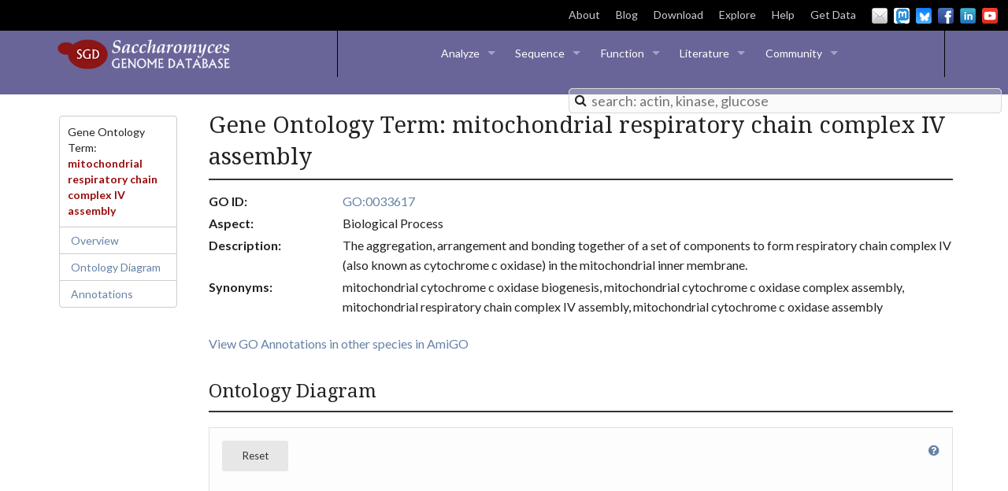

--- FILE ---
content_type: text/html; charset=UTF-8
request_url: https://yeastgenome.org/go/GO:0033617
body_size: 39941
content:
<!DOCTYPE html>
<head>
    
<script>
    var go_term = {"display_name": "mitochondrial respiratory chain complex IV assembly", "urls": [{"display_name": "GO:0033617", "link": "http://amigo.geneontology.org/amigo/term/GO:0033617", "category": "GO"}, {"display_name": "View GO Annotations in other species in AmiGO", "link": "http://amigo.geneontology.org/amigo/term/GO:0033617#display-associations-tab", "category": "Amigo"}], "go_id": "GO:0033617", "go_aspect": "biological process", "description": "The aggregation, arrangement and bonding together of a set of components to form respiratory chain complex IV (also known as cytochrome c oxidase) in the mitochondrial inner membrane.", "aliases": ["mitochondrial cytochrome c oxidase biogenesis", "mitochondrial cytochrome c oxidase complex assembly", "mitochondrial respiratory chain complex IV assembly", "mitochondrial cytochrome c oxidase assembly"], "id": 294262, "link": "/go/GO:0033617", "descendant_locus_count": 30, "locus_count": 30};
</script>

	<meta http-equiv="Content-Type" content="text/html;charset=UTF-8">
	<meta name="description" content="The Saccharomyces Genome Database (SGD) provides comprehensive integrated biological information for the budding yeast Saccharomyces cerevisiae.">
	<link rel="shortcut icon" type="image/x-icon" href="/img-domain/favicon.ico" />
    <style type="text/css">
        .locale { text-align: center; }
        .locale-name { font-weight: bold; }
    </style>
    <meta charset="utf-8">
	<meta name="viewport" content="width=device-width, initial-scale=1.0">
    <title>mitochondrial respiratory chain complex IV assembly | SGD</title>
    <link href="https://maxcdn.bootstrapcdn.com/font-awesome/4.5.0/css/font-awesome.min.css" rel="stylesheet" type="text/css">
	<link href="/static/css/normalize.css" rel="stylesheet">
	<link href="/static/css/style.css" rel="stylesheet">
	<style>
		.filterMatches
		{
    		background-color: #fade71;
		}
	</style>
	<script src="/static/js/build/modernizr.min.js"></script>
	<script src="/static/js/build/fastclick.min.js"></script>
</head>
<body>
	<header id="layout-page-header">
    <!--[if lt IE 10]>
      <div class="panel">
        <p>It looks like you are using an unsupported version of Internet Explorer.  Because <a href="https://www.microsoft.com/en-us/WindowsForBusiness/End-of-IE-support">Microsoft no longer longer supports any version other than 11</a>, we have decided to do the same.  We recommend downloading Firefox or Chrome.  You can download Firefox <a href="https://www.mozilla.org/en-US/firefox/new/">here</a>, or Chrome <a href="https://www.google.com/chrome/browser/desktop/">here</a>.</p>
      </div>
    <![endif]-->
    <div class="hide-for-small">
        <div class="top-header">
            <div>
              
              <span class="sgd-announcment"></span>
            </div>
            <div class="site-links">
                <a target="_blank" href="https://sites.google.com/view/yeastgenome-help/about" class="hide-external-link-icon">About</a><a href="/blog">Blog</a><a href="http://sgd-archive.yeastgenome.org">Download</a><a href="https://www.yeastgenome.org/search?q=&is_quick=true">Explore</a><a class="hide-external-link-icon" target="_blank" href="https://sites.google.com/view/yeastgenome-help/sgd-general-help">Help</a><a href="https://www.alliancegenome.org/bluegenes/alliancemine">Get Data</a>
                <div class="social-media-links no-svg">
  		  <a href="mailto:sgd-helpdesk@lists.stanford.edu" id="email-header" class="webicon mail small">Email Us</a>
                  <a href="https://genomic.social/@yeastgenome" target="_blank" class="webicon mastodon small" id="mastodon">Mastodon</a>
                  <a href="https://bsky.app/profile/yeastgenome.bsky.social" target="_blank" class="webicon bluesky small" id="bluesky">BlueSky</a>
                  <a href="https://www.facebook.com/yeastgenome" target="_blank" class="webicon facebook small" id="facebook">Facebook</a>
                  <a href="https://www.linkedin.com/company/saccharomyces-genome-database" target="_blank" class="webicon linkedin small" id="linkedin">LinkedIn</a>
                  <a href="https://www.youtube.com/SaccharomycesGenomeDatabase" target="_blank" id="youtube" class="webicon youtube small">YouTube</a>
                </div>
            </div>
        </div>
    </div>
    <section>
        <div class="menu-bar-container">
            <a href="/" class="show-for-large-up">
                <div class="logo"><span class="logo-label">Saccharomyces Genome Database</span>
                </div>
            </a>
            <div class="sgd-menu-divider left show-for-large-up"></div>
            <div class="top-menu-container">
                <nav class="top-bar" data-topbar="true" role="navigation">
                    <ul class="title-area">
                        <li class="name"><span class="hide-for-large-up"><a href="/" class="show-for-medium"><div class="logo small-logo"><span class="logo-label">Saccharomyces Genome Database</span>
            </div>
            </a>
            <a href="/" class="show-for-small">
                <div class="logo small-logo"><span class="logo-label">Saccharomyces Genome Database</span>
                </div>
            </a>
            </span>
            </li>
            <li class="toggle-topbar menu-icon"><a href="#"><span>Menu</span></a>
            </li>
            </ul>
            <section class="top-bar-section">
                <ul class="left">
                    <li class="has-dropdown"><a href="#">Analyze</a>
                        <ul class="dropdown">
                            <li><a class="disabled-header-a" href="https://www.alliancegenome.org/bluegenes/alliancemine/upload/input">Gene Lists</a>
                            </li>
                            <li><a class="disabled-header-a" href="/blast-sgd">BLAST</a>
                            </li>
                            <li><a class="disabled-header-a" href="/blast-fungal">Fungal BLAST</a>
                            </li>
                            <li><a class="disabled-header-a" href="/goTermFinder">GO Term Finder</a>
                            </li>
                            <li><a class="disabled-header-a" href="/goSlimMapper">GO Slim Mapper</a>
                            </li>
                            <li><a class="disabled-header-a" href="/nph-patmatch">Pattern Matching</a>
                            </li>
                            <li><a class="disabled-header-a" href="/primer3">Design Primers</a>
                            </li>
                            <li><a class="disabled-header-a" href="/restrictionMapper">Restriction Site Mapper</a>
                            </li>
                        </ul>
                    </li>
                    <li class="has-dropdown"><a href="#">Sequence</a>
                        <ul class="dropdown">
                            <li><a class="disabled-header-a" href="http://sgd-archive.yeastgenome.org/sequence/">Download</a>
                            </li>
                            <li><a class="disabled-header-a" href="https://jbrowse.yeastgenome.org">Genome Browser</a>
                            </li>
                            <li><a class="disabled-header-a" href="/blast-sgd">BLAST</a>
                            </li>
                            <li><a class="disabled-header-a" href="/blast-fungal">Fungal BLAST</a>
                            </li>
                            <li><a class="disabled-header-a" href="/seqTools">Gene/Sequence Resources</a>
                            </li>
                            <li class="has-dropdown"><a href="#">Reference Genome</a>
                                <ul class="dropdown">
                                    <li><a class="disabled-header-a" href="http://sgd-archive.yeastgenome.org/sequence/S288C_reference/genome_releases/">Download Genome</a>
                                    </li>
                                    <li><a class="disabled-header-a" href="/genomesnapshot">Genome Snapshot</a>
                                    </li>
                                    <li><a class="disabled-header-a" href="https://sites.google.com/view/yeastgenome-help/historical-data/chromosome-history">Chromosome History</a>
                                    </li>
                                    <li><a class="disabled-header-a" href="https://sites.google.com/view/yeastgenome-help/historical-data/systematic-sequencing-table">Systematic Sequencing Table</a>
                                    </li>
                                    <li><a class="disabled-header-a" href="https://sites.google.com/view/yeastgenome-help/historical-data/original-sequence-papers">Original Sequence Papers</a>
                                    </li>
                                </ul>
                            </li>
                            <li class="has-dropdown"><a href="#">Strains and Species</a>
                                <ul class="dropdown">
                                    <li><a class="disabled-header-a" href="/variant-viewer#/?_k=3yu0l3">Variant Viewer</a>
                                    <li><a class="disabled-header-a" href="/strainAlignment">Align Strain Sequences</a>
                                    </li>
                                </ul>
                            </li>
                            <li class="has-dropdown"><a href="#">Resources</a>
                                <ul class="dropdown">
                                    <li><a class="disabled-header-a" href="http://www.uniprot.org/">UniProtKB</a>
                                    </li>
                                    <li><a class="disabled-header-a" href="http://www.ebi.ac.uk/interpro/">InterPro (EBI)</a>
                                    </li>
                                    <li><a class="disabled-header-a" href="http://www.ncbi.nlm.nih.gov/homologene">HomoloGene (NCBI)</a>
                                    </li>
                                    <li><a class="disabled-header-a" href="http://ygob.ucd.ie/">YGOB (Trinity College)</a>
                                    </li>
				    <li><a class="disabled-header-a" href="https://alphafold.ebi.ac.uk/">AlphaFold</a>
                                    </li>
                                </ul>
                            </li>
                        </ul>
                    </li>
                    <li class="has-dropdown"><a href="">Function</a>
                        <ul class="dropdown">
                            <li class="has-dropdown"><a href="#">Gene Ontology</a>
                                <ul class="dropdown">
                                    <li><a class="disabled-header-a" href="/goTermFinder">GO Term Finder</a>
                                    </li>
                                    <li><a class="disabled-header-a" href="/goSlimMapper">GO Slim Mapper</a>
                                    </li>
                                    <li><a class="disabled-header-a" href="http://sgd-archive.yeastgenome.org/curation/literature/go_slim_mapping.tab">GO Slim Mapping File</a>
                                    </li>
                                </ul>
                            </li>
                            <li><a class="disabled-header-a" href="https://spell.yeastgenome.org/">Expression</a>
                            </li>
                            <li><a class="disabled-header-a" href="https://pathway.yeastgenome.org">Biochemical Pathways</a>
                            </li>
                            <li class="has-dropdown"><a href="#">Phenotypes</a>
                                <ul class="dropdown">
                                    <li><a class="disabled-header-a" href="/ontology/phenotype/ypo">Browse All Phenotypes</a>
                                    </li>
                                </ul>
                            </li>
                            <li><a class="disabled-header-a" href="/interaction-search">Interactions</a>
                            </li>
                            <li><a class="disabled-header-a" href="https://yeastgfp.yeastgenome.org/">YeastGFP</a>
                            </li>
                            <li class="has-dropdown"><a href="#">Resources</a>
                                <ul class="dropdown">
                                    <li><a class="disabled-header-a" href="http://www.geneontology.org/">GO Consortium</a>
                                    </li>
                                    <li><a class="disabled-header-a" href="http://thebiogrid.org/">BioGRID (U. Toronto)</a>
                                    </li>
                                </ul>
                            </li>
                        </ul>
                    </li>
                    <li class="has-dropdown"><a href="">Literature</a>
                        <ul class="dropdown">
                            <li><a class="disabled-header-a" href="https://www.alliancegenome.org/textpresso/sgd/tpc/search">Full-text Search</a>
                            </li>
                            <li><a class="disabled-header-a" href="/reference/recent">New Yeast Papers</a>
                            </li>
                            <li><a className="disabled-header-a" href="http://www.genetics.org/content/yeastbook">YeastBook</a></li>
                            </li>
                            <li class="has-dropdown"><a href="#">Resources</a>
                                <ul class="dropdown">
                                    <li><a class="disabled-header-a" href="http://www.ncbi.nlm.nih.gov/pubmed/">PubMed (NCBI)</a>
                                    </li>
                                    <li><a class="disabled-header-a" href="http://www.ncbi.nlm.nih.gov/pmc/">PubMed Central (NCBI)</a>
                                    </li>
                                    <li><a class="disabled-header-a" href="http://scholar.google.com/">Google Scholar</a>
                                    </li>
                                </ul>
                            </li>
                        </ul>
                    </li>
                    <li class="has-dropdown"><a href="#">Community</a>
                        <ul class="dropdown">
                        <li><a class="disabled-header-a" href="https://community.alliancegenome.org/categories">Community Forum</a>
                            </li>
                            <li class="has-dropdown"><a href="#">Colleague Information</a>
                                <ul class="dropdown">
                                    <li><a class="disabled-header-a" href="/search?q=&category=colleague">Find a Colleague</a>
                                    </li>
                                    <li><a href="/colleague_update">Add or Update Info</a>
                                    </li>
                                    <li><a class="disabled-header-a" href="/search?q=&category=colleague">Find a Yeast Lab</a>
                                    </li>
                                </ul>
                            </li>
  			    <li><a class="disabled-header-a" href="https://sites.google.com/view/yeastgenome-help/general-science-resources/educational-resources">Education</a>
                            </li>
			    <li><a class="disabled-header-a" href="https://community.alliancegenome.org/c/model-organism-yeast/conferences/241">Meetings</a>
                            </li>
                            <li class="has-dropdown"><a href="#">Nomenclature</a>
                                <ul class="dropdown">
                                    <li><a class="disabled-header-a" href="/reserved_name/new">Submit a Gene Registration</a>
                                    </li>
                                    <li><a class="disabled-header-a" target="_blank" href="https://sites.google.com/view/yeastgenome-help/community-help/gene-registry">Gene Registry</a>
                                    </li>
                                    <li><a class="disabled-header-a" target="_blank" href="https://sites.google.com/view/yeastgenome-help/community-help/nomenclature-conventions">Nomenclature Conventions</a>
                                    </li>
                                </ul>
                            </li>
                            <li class="has-dropdown"><a href="#">Methods and Reagents</a>
                                <ul class="dropdown">
                                    <li><a class="disabled-header-a" href="https://sites.google.com/view/yeastgenome-help/more-about-yeast/commonly-used-strains">Strains</a>
                                    </li>
                                </ul>
                            </li>
                            <li class="has-dropdown"><a href="#">Historical Data</a>
                                <ul class="dropdown">
                                    <li><a class="disabled-header-a" href="https://sites.google.com/view/yeastgenome-help/historical-data/physical-and-genetic-maps">Physical &amp; Genetic Maps</a>
                                    </li>
                                    <li><a class="disabled-header-a" href="https://sites.google.com/view/yeastgenome-help/historical-data/yeast-mortimer-maps">Genetic Maps</a>
                                    </li>
                                    <li><a class="disabled-header-a" href="https://sites.google.com/view/yeastgenome-help/historical-data/genetic-loci">Genetic Loci</a>
                                    </li>
                                    <li><a class="disabled-header-a" href="https://sites.google.com/view/yeastgenome-help/historical-data/orf-map-chromosomes">ORFMap Chromosomes</a>
                                    </li>
                                    <li><a class="disabled-header-a" href="https://sites.google.com/view/yeastgenome-help/historical-data">Sequence</a>
                                    </li>
                                </ul>
                            </li>
                            <li><a class="disabled-header-a" href="/submitData">Submit Data</a></li>
                            <li><a class="disabled-header-a" href="/api/doc" target="_blank">API</a></li>
                        </ul>
                    </li>
                    <li class="has-dropdown" id="info-menu"><a href="#">Info &amp; Downloads</a>
                        <ul class="dropdown">
                            <li><a class="disabled-header-a" href="https://sites.google.com/view/yeastgenome-help/about">About</a>
                            </li>
                            <li><a class="disabled-header-a" href="/blog">Blog</a>
                            </li>
                            <li><a class="disabled-header-a" href="/downloads">Downloads</a>
                            </li>
                            <li><a class="disabled-header-a" href="/site-map">Site Map</a>
                            </li>
                            <li><a class="disabled-header-a"target="_blank" href="https://sites.google.com/view/yeastgenome-help/sgd-general-help">Help</a>
                            </li>
                        </ul>
                    </li>
                </ul>
            </section>
            </nav>
        </div>
        <div class="sgd-menu-divider right show-for-large-up"></div>
        <div class="menu-search-container" id="j-search-container">
            <div class="sgd-search-container">
                <form action='/search' autocomplete='off'>
                    <div style="position:relative;" class="react-typeahead-container ">
                        <div style="position:relative;" class="react-typeahead-input-container">
                            <input disabled="" role="presentation" aria-hidden="true" class="react-typeahead-input react-typeahead-hint" style="color:silver;-webkit-text-fill-color:silver;position:absolute;" />
                            <input autocomplete="false" role="combobox" placeholder="search: actin, kinase, glucose" style="position:relative;background:transparent;" spellcheck="false" value="" aria-owns="react-typeahead-options-1" aria-autocomplete="both" autocorrect="false" aria-expanded="false" aria-activedescendant="react-typeahead-activedescendant-1" class="react-typeahead-input react-typeahead-usertext" name="q" autocomplete="off" />
                        </div><span role="status" aria-live="polite" style="left:-9999px;position:absolute;"></span><span role="status" aria-live="polite" style="left:-9999px;position:absolute;"></span>
                    </div>
                    <input type="submit" style="display:none;">
                </form>
                <span class="search-icon"><i class="fa fa-search"></i></span>
            </div>

        </div>
        </div>
    </section>
</header>
	<div class="container" id="layout-document">
    	

<div class="row">
	
    <!-- Includes navbar.html into template -->
    <!-- Docs nav
================================================== -->
<nav id="sidebar" class="medium-2 columns">
    <div data-magellan-expedition="fixed" class="magellan-target">
        <ul class="side-nav" id="side-nav-sticky"></ul>
    </div>

    <script>
        var navbar = document.getElementById("side-nav-sticky");
        function add_navbar_element(entry_name, section_name) {
            var li = document.createElement('li');
            li.setAttribute('id', 'navbar_' + section_name);
            li.setAttribute('data-magellan-arrival', section_name)
            var a = document.createElement('a');
            a.href = "#" + section_name;
            a.innerHTML = entry_name;
            a.id = section_name + '_click';
            li.appendChild(a);
            navbar.appendChild(li);
        }
        function add_navbar_title(title) {
            var li = document.createElement('li');
            li.setAttribute('id', 'nav-title');
            var titleSpan = document.createElement('span');
            titleSpan.innerHTML = title;
            li.appendChild(titleSpan);
            if (navbar.childElementCount > 0) {
                navbar.insertBefore(li, navbar.firstChild);
            }
            else {
                navbar.appendChild(li)
            }
        }
    </script>
</nav>


    <div class="small-12 medium-10 columns content-column">

        <script>
            add_navbar_title('Gene Ontology Term: <span class="gene_name">mitochondrial respiratory chain complex IV assembly</span>')
            add_navbar_element('Overview', 'overview');
            add_navbar_element('Ontology Diagram', 'ontology');
            add_navbar_element('Annotations', 'annotations');
        </script>

<!-- Summary
================================================== -->
        <section id="overview" data-magellan-destination="overview">
            <div class="page-header">
                <h1>Gene Ontology Term: mitochondrial respiratory chain complex IV assembly</h1>
                <hr />

                <div class="">
                    <dl class="key-value">
                        <dt>GO ID</dt>
                        <dd>
                            
                               <a href="http://amigo.geneontology.org/amigo/term/GO:0033617" target="_blank">GO:0033617</a>
                            
                            
                        </dd>

                        <dt>Aspect</dt>
                        <dd>Biological Process</dd>

                        
                            <dt>Description</dt>
                            <dd>The aggregation, arrangement and bonding together of a set of components to form respiratory chain complex IV (also known as cytochrome c oxidase) in the mitochondrial inner membrane.</dd>
                        
                        
                            <dt>Synonyms</dt>
                            <dd>
                                
                                    <span>mitochondrial cytochrome c oxidase biogenesis</span>, 
                                
                                    <span>mitochondrial cytochrome c oxidase complex assembly</span>, 
                                
                                    <span>mitochondrial respiratory chain complex IV assembly</span>, 
                                
                                    <span>mitochondrial cytochrome c oxidase assembly</span>
                                
                            </dd>
                        
                    </dl>
                    
                        <a href="http://amigo.geneontology.org/amigo/term/GO:0033617#display-associations-tab" target="_blank">View GO Annotations in other species in AmiGO</a>
                    
                </div>
            </div>
        </section>

<!-- Network Visualization
================================================== -->
        <section id="ontology" data-magellan-destination="ontology">
            <div class="page-header">
                <h2>Ontology Diagram</h2>
                <hr />
                <div class="">
                    
                    <div class="panel">
    
        
	    <div class="sgd-cyto-canvas-container">
                  <canvas id="j-sgd-visible-cyto-canvas" class="j-sgd-cyto-canvas" style="position: absolute; z-index: 0;"></canvas>
                  <canvas id="j-sgd-hidden-cyto-canvas" class="j-sgd-cyto-canvas" style="position: absolute; display: none;"></canvas>
            </div>
	
    
    

    <a id="cy_recenter" class="small button secondary radius">Reset</a>

    <a href="#" data-options="align:left" data-dropdown="cy_help" class="right"><i class="fa fa-question-circle"></i></a>

    <p id="cy_help" class="f-dropdown content medium" data-dropdown-content>
        
    Click on a go term to go to its specific page within SGD; drag any of the go term objects around within the visualization
    for easier viewing; click “Reset” to automatically redraw the diagram.

    </p>

    

       
       	  <div id="cy" name="cy" style="width:100%;height:700px"></div>
       

    

    

</div>

<div class="button-bar">

    
          
	      	<ul class="button-group radius">
                    <li><a disabled="true" id="cy_download" class="small button secondary" disabled="true"><i
                           class="fa fa-download"></i> Download (.png)</a></li>
                </ul>  
	   

    
	
    
</div>

                    <div id="children_wrapper">
                        <br>
                        <strong>Child Terms:</strong>
                        <p>
                            <span id="children"></span>
                            <a id="children_see_more_button" onclick="$('#children_see_more').show();$('#children_see_more_button').hide();$('#children_see_less_button').show();"> ... <i class="fa fa-arrow-circle-right"></i> Show all</a>
                            <span id="children_see_more" hidden></span>
                            <a id="children_see_less_button" onclick="$('#children_see_more').hide();$('#children_see_more_button').show();$('#children_see_less_button').hide();" hidden> <i class="fa fa-arrow-circle-left"></i> Show fewer</a>
                        </p>
                    </div>
                </div>
            </div>
        </section>

<!-- Annotations
================================================== -->
        <section id="annotations" data-magellan-destination="annotations">
            <div class="page-header">
                <h2>Annotations</h2>
                <hr />
                <h3>Manually Curated <span id="manual_go_table_header" class="round secondary label"></span></h3>
                <div class="spaced-container">
                    <!-- Includes go_table into template -->
                    
                    <p id="manual_go_table_help" class="medium content f-dropdown" data-dropdown-content>
    
    Increase the total number of rows showing on this page using the pull-down located below the table, or use the page
    scroll at the table's top right to browse through the table's pages; use the arrows to the right of a column header
    to sort by that column; filter the table using the "Filter" box at the top of the table.

</p>

<table class='table table-striped table-bordered table-condensed' id='manual_go_table'>
    <thead>
    <tr>
        
    <th hidden>Evidence ID</th>
    <th hidden>Analyze ID</th>
    <th>Gene/Complex</th>
    <th hidden>Systematic Name/Complex Accession</th>
    <th>Qualifier</th>
    <th hidden>Gene Ontology Term ID</th>
    <th>Gene Ontology Term</th>
    <th>Aspect</th>
    <th>Annotation Extension</th>
    <th>Evidence</th>
    <th>Method</th>
    <th>Source</th>
    <th>Assigned On</th>
    <th>Reference</th>

    </tr>
    </thead>
</table>
<div class="sgd-loader-container" id='manual_go_table_loader'><div class="sgd-loader"></div></div>

<div id="manual_go_table_buttons" class="button-bar">
    <ul class="button-group radius">
        <li><a id="manual_go_table_download" class="small button secondary" disabled="true"><i class='fa fa-download'></i> Download (.txt)</a>
        </li>
    </ul>

    <ul class="button-group radius">
        <li><a id="manual_go_table_analyze" class="small button secondary" disabled="true"><i class='fa fa-briefcase'></i> Analyze</a>
        </li>
    </ul>

    
    <ul class="button-group radius">
        <li><a disabled="true" id="manual_go_table_show_children" class="small button secondary" style="display:none">Add
            Annotations to Child Terms</a></li>
    </ul>

</div>
                </div>
                <h3>High-throughput <span id="htp_go_table_header" class="round secondary label"></span></h3>
                <div class="spaced-container">
                    <!-- Includes go_table into template -->
                    
                    <p id="htp_go_table_help" class="medium content f-dropdown" data-dropdown-content>
    
    Increase the total number of rows showing on this page using the pull-down located below the table, or use the page
    scroll at the table's top right to browse through the table's pages; use the arrows to the right of a column header
    to sort by that column; filter the table using the "Filter" box at the top of the table.

</p>

<table class='table table-striped table-bordered table-condensed' id='htp_go_table'>
    <thead>
    <tr>
        
    <th hidden>Evidence ID</th>
    <th hidden>Analyze ID</th>
    <th>Gene/Complex</th>
    <th hidden>Systematic Name/Complex Accession</th>
    <th>Qualifier</th>
    <th hidden>Gene Ontology Term ID</th>
    <th>Gene Ontology Term</th>
    <th>Aspect</th>
    <th>Annotation Extension</th>
    <th>Evidence</th>
    <th>Method</th>
    <th>Source</th>
    <th>Assigned On</th>
    <th>Reference</th>

    </tr>
    </thead>
</table>
<div class="sgd-loader-container" id='htp_go_table_loader'><div class="sgd-loader"></div></div>

<div id="htp_go_table_buttons" class="button-bar">
    <ul class="button-group radius">
        <li><a id="htp_go_table_download" class="small button secondary" disabled="true"><i class='fa fa-download'></i> Download (.txt)</a>
        </li>
    </ul>

    <ul class="button-group radius">
        <li><a id="htp_go_table_analyze" class="small button secondary" disabled="true"><i class='fa fa-briefcase'></i> Analyze</a>
        </li>
    </ul>

    
    <ul class="button-group radius">
        <li><a disabled="true" id="htp_go_table_show_children" class="small button secondary" style="display:none">Add
            Annotations to Child Terms</a></li>
    </ul>

</div>
                </div>
                <h3>Computational <span id="computational_go_table_header" class="round secondary label"></span></h3>
                <div class="spaced-container">
                    <!-- Includes go_table into template -->
                    
                    <p id="computational_go_table_help" class="medium content f-dropdown" data-dropdown-content>
    
    Increase the total number of rows showing on this page using the pull-down located below the table, or use the page
    scroll at the table's top right to browse through the table's pages; use the arrows to the right of a column header
    to sort by that column; filter the table using the "Filter" box at the top of the table.

</p>

<table class='table table-striped table-bordered table-condensed' id='computational_go_table'>
    <thead>
    <tr>
        
    <th hidden>Evidence ID</th>
    <th hidden>Analyze ID</th>
    <th>Gene/Complex</th>
    <th hidden>Systematic Name/Complex Accession</th>
    <th>Qualifier</th>
    <th hidden>Gene Ontology Term ID</th>
    <th>Gene Ontology Term</th>
    <th>Aspect</th>
    <th>Annotation Extension</th>
    <th>Evidence</th>
    <th>Method</th>
    <th>Source</th>
    <th>Assigned On</th>
    <th>Reference</th>

    </tr>
    </thead>
</table>
<div class="sgd-loader-container" id='computational_go_table_loader'><div class="sgd-loader"></div></div>

<div id="computational_go_table_buttons" class="button-bar">
    <ul class="button-group radius">
        <li><a id="computational_go_table_download" class="small button secondary" disabled="true"><i class='fa fa-download'></i> Download (.txt)</a>
        </li>
    </ul>

    <ul class="button-group radius">
        <li><a id="computational_go_table_analyze" class="small button secondary" disabled="true"><i class='fa fa-briefcase'></i> Analyze</a>
        </li>
    </ul>

    
    <ul class="button-group radius">
        <li><a disabled="true" id="computational_go_table_show_children" class="small button secondary" style="display:none">Add
            Annotations to Child Terms</a></li>
    </ul>

</div>
                </div>
            </div>
        </section>
    </div>
</div>


    	<div id="layout-document-footer-pusher"><!-- keep empty --></div>
    </div>
    
	<!-- Includes footer.html into template -->
	<footer id="layout-document-footer" class="page-footer">
    <style>
        #layout-document-footer.page-footer {
            display: flex;
            flex-direction: row;
            justify-content: center;
            align-items: center;
            flex-wrap: wrap;  /* allows wrapping on small screens */
            gap: 0.5rem;
            margin: 0;
            padding: 0.5rem;
            text-align: center;
        }

        #layout-document-footer.page-footer ul,
	#layout-document-footer.page-footer li {
            list-style: none;
            margin: 0;
            padding: 0;
        }

        #footer-links,
        .logo-list {
            display: flex;
            flex-direction: row;
            align-items: center;
            gap: 0.5rem;
        }

        @media (max-width: 600px) {
            .logo-list img {
                width: 50px;
                height: auto;
            }
        }
    </style>

    <!-- Primary links: SGD, About, Blog, etc. -->
    <ul id="footer-links">
        <li class="sgd-link"><a href="http://www.yeastgenome.org">SGD</a></li>
        <li>
            <a class="hide-external-link-icon" target="_blank"
               href="https://sites.google.com/view/yeastgenome-help/about">
               About
            </a>
        </li>
        <li><a href="http://www.yeastgenome.org/blog">Blog</a></li>
        <li>
            <a class="hide-external-link-icon" target="_blank"
               href="https://sites.google.com/view/yeastgenome-help/sgd-general-help">
               Help
            </a>
        </li>
        <li>
            <a class="hide-external-link-icon" target="_blank"
               href="http://www.stanford.edu/site/privacy">
               Privacy Policy
            </a>
        </li>
        <li>
            <a rel="license" class="hide-external-link-icon" target="_blank"
               href="http://creativecommons.org/licenses/by/4.0/">
               <img alt="Creative Commons License" style="border-width:0"
                    src="https://i.creativecommons.org/l/by/4.0/88x31.png" />
            </a>
        </li>
    </ul>

    <!-- Logos -->
    <ul class="logo-list">
        <li>
            <a href="https://www.alliancegenome.org">
                <img height="55" width="110"
                     src="/static/img/agr_logo.png" id="agr-logo">
            </a>
        </li>
        <li>
            <a href="https://globalbiodata.org/scientific-activities/global-core-biodata-resources/">
                <img height="45" width="100"
                     src="/static/img/GCBR-Logo-White.svg" id="gcbr-logo">
            </a>
        </li>
        <li>
            <a href="https://med.stanford.edu/genetics.html">
                <img height="45" width="80"
                     src="/static/img/genetics-logo@2x.png" id="genetics-logo">
            </a>
        </li>
        <li>
            <a href="https://med.stanford.edu/">
                <img height="45" width="39"
                     src="/static/img/som-logo@2x.png" id="som-logo">
            </a>
        </li>
        <li>
            <a href="https://www.stanford.edu/">
                <img height="45" width="80"
                     src="/static/img/footer-stanford-logo@2x.png" id="stanford-logo">
            </a>
        </li>
    </ul>

    <div>
        &copy; Stanford University, Stanford, CA 94305.
    </div>
</footer>

	<!-- Le javascript
	================================================== -->
	<!-- Placed at the end of the document so the pages load faster -->

	<!-- load jquery from google, with fallback to local copy -->
	<script src="//ajax.googleapis.com/ajax/libs/jquery/1.11.1/jquery.min.js"></script>
	<script>window.jQuery || document.write('<script src="/static/js/build/jquery.min.js"><\/script>')</script>

	<script src="/static/js/local.js"></script>
	<script src="/static/js/build/datatables/datatables.min.js"></script>
	<script src="/static/js/build/datatables/datatables.foundation.min.js"></script>
	
	<script src="/static/js/build/foundation.min.js"></script>
	<script src="/static/js/application.js"></script>
	
	<!--[if lt IE 9]>
        <script src="/static/js/build/rem.min.js" type="text/javascript"></script>
    <![endif]-->

<script src="/static/js/build/cytoscape.min.js"></script>	

<script src="/static/js/build/arbor.js"></script>
<script src="/static/js/cytoscape.js"></script>
<script src="/static/js/evidence.js"></script>
<script src="/static/js/go.js"></script>

		
<script>  
   $(document).foundation({
		"magellan-expedition": {
			active_class: 'active', // specify the class used for active sections
			threshold: 0, // how many pixels until the magellan bar sticks, 0 = auto
			destination_threshold: 20, // pixels from the top of destination for it to be considered active
			throttle_delay: 50, // calculation throttling to increase framerate
			fixed_top: 0, // top distance in pixels assigned to the fixed element on scroll
		}
	});
</script>

<!-- following is old -->
<script>
 (function(i,s,o,g,r,a,m){i['GoogleAnalyticsObject']=r;i[r]=i[r]||function(){
 (i[r].q=i[r].q||[]).push(arguments)},i[r].l=1*new Date();a=s.createElement(o),
 m=s.getElementsByTagName(o)[0];a.async=1;a.src=g;m.parentNode.insertBefore(a,m)
 })(window,document,'script','//www.google-analytics.com/analytics.js','ga');
 ga('create', 'UA-440742-1', 'yeastgenome.org');
 ga('send', 'pageview');
</script>

<!-- following is new -->
<!-- Google tag (gtag.js) -->
<script async src="https://www.googletagmanager.com/gtag/js?id=G-BX4ZG9DC05"></script>
<script> window.dataLayer = window.dataLayer || []; function gtag(){dataLayer.push(arguments);}
  gtag('js', new Date()); gtag('config', 'G-BX4ZG9DC05');
</script>

<a href="#" class="back-to-top" style="display: none;">Back to Top</a>

</body>
</html>

--- FILE ---
content_type: text/javascript; charset=UTF-8
request_url: https://yeastgenome.org/static/js/cytoscape.js
body_size: 9652
content:
function create_cytoscape_vis(div_id, layout, style, data, f, hide_singletons, legendType) {
    // legend type defaults to false (only loci)
    legendType = legendType || false;

    var cytoscape_div = $("#" + div_id);
    var height = Math.min(.75*$(window).height(), 600);
    var width = $('#' + div_id).width();
    var offset = 75;
    cytoscape_div.height(height);

    $(".j-sgd-cyto-canvas")
	.attr("width", width)
	.attr("height", height + offset);
    $(".j-sgd-cyto-canvas").css("margin-top", '2rem');;

    var _legendOffsets = {
	protein: 0,
	go: 75,
	phenotype: 75,
	literature: 0,
	interaction: 150,
	regulation: 150,
	expression: 75,
	phenotypeOntology: 0,
	goOntology: 0,
	diseaseOntology: 0,
	observable: 0
    };
    var _legendOffset = _legendOffsets[legendType];
    $(".sgd-cyto-canvas-container").parent().height(height + offset + _legendOffset);

    options = {
	showOverlay: false,
	layout: layout,
	minZoom: 0.5,
	maxZoom: 2,
	style: style,

	elements: {
	    nodes: data['nodes'],
	    edges: data['edges']
	}
    };
    
    $('#' + div_id).cytoscape(options);
    var cy = $('#' + div_id).cytoscape("get");

    var legendY = height + 35;

    // add date
    var $canvas = $("#j-sgd-visible-cyto-canvas")[0]
	var ctx = $canvas.getContext("2d");
    var fontSize = 12;
    ctx.font = fontSize + "pt Helvetica";
    var now = new Date();
    var month = (now.getMonth() + 1).toString();
    var date = now.getDate().toString();
    if (month.length === 1) month = "0" + month;
    if (date.length === 1) date = "0" + date;
    var txt = "SGD " + now.getFullYear() + "-" + month + "-" + date;
    var txtWidth = ctx.measureText(txt).width;
    ctx.fillText(txt, width - txtWidth - fontSize, legendY + 5);

    /// *** draw legend ***

    // helper method to draw legend nodes
    var drawLegendNode = function (ctx, text, x, y, color, isCircle, isBlackText) {
	ctx.fillStyle = color;
	if (isCircle) {
	    ctx.beginPath();
	    ctx.arc(x, y, 15, 0, 2 * Math.PI, false);
	    ctx.closePath();
	    ctx.fill();
	} else {
	    ctx.beginPath();
	    ctx.rect(x - 15, y - 15, 30, 30);
	    ctx.closePath();
	    ctx.fill();
	}
	
	var textX = x - ctx.measureText(text).width / 2;
	var textY = y + 3;
	ctx.font = 12 + "pt Helvetica";
	ctx.strokeStyle = isBlackText ? 'white': '#757575';
	ctx.lineWidth = 5;
	ctx.strokeText(text, textX, textY);
	ctx.fillStyle = isBlackText ? '#757575' : 'white';
	ctx.fillText(text, textX, textY);
    };

    var mainText = "Current Locus";
    var secondText = "Other Locus";
    if (legendType === "goOntology" || legendType === "diseaseOntology") {
	mainText = "Current Term";
	secondText = "Other Term";
    } else if (legendType === "phenotypeOntology" || legendType === "observable") {
	mainText = "Current Observable";
	secondText = "Other Observable";
    }
	var secondColor = (legendType === "goOntology" || legendType === "diseaseOntology") ? "#458FD3" :  "#757575";
    if (legendType === "observable") secondColor = "#FF6A00";

    // draw legend
    var startX = (legendType === "phenotypeOntology" || legendType === "observable") ? 74 : 53;
    drawLegendNode(ctx, mainText, startX, legendY, '#F9DA56', true, false);
    var secondX = (legendType === "phenotypeOntology" || legendType === "observable") ? 230 : 160;
    if (legendType !== "literature") drawLegendNode(ctx, secondText, secondX, legendY, secondColor, true, true);
    var nextLegendX = (legendType === "phenotypeOntology" || legendType === "observable") ? 360 : 245;
    if (legendType === "protein") {
	drawLegendNode(ctx, "Domain", nextLegendX, legendY, '#3366cc', false, true);
    } else if (legendType === "go") {
	drawLegendNode(ctx, "GO Term", nextLegendX, legendY, '#6CB665', false, true);
    } else if (legendType === "phenotype") {
	drawLegendNode(ctx, "Phenotype", nextLegendX, legendY, '#C591F5', false, true);
    } else if (legendType === "literature") {
	drawLegendNode(ctx, "Reference", nextLegendX, legendY, '#C591F5', true, true);
    } else if (legendType === "observable") {
	drawLegendNode(ctx, "Ontology", nextLegendX, legendY, "#757575", true, true);
    }

    cy.zoomingEnabled(false);
    if(f != null) {
        f();
    }
    cy.on('tap', 'node', function(evt){
	    var node = evt.cyTarget;
	    if(node.data().link != null) {
		window.location.href = node.data().link;
	    }
	});
    cy.on('layoutstop', function(evt){
	    $('#cy_recenter').removeAttr('disabled');
	});
    cy.on('tap', function (evt) {
	    this.zoomingEnabled(true);
	});
    cy.on('mouseout', function(evt) {
	    this.zoomingEnabled(false);
	});

    cy.filters = {};
    cy.applyFilters = function() {
        var elements = cy.elements("*");
	for(var filterKey in cy.filters) {
            elements = elements.intersect(cy.filters[filterKey]);
	}
	elements.show();

	var notElements = cy.elements("*");
	notElements = notElements.not(elements);
	notElements.hide();

	//Hide singleton nodes
	if(hide_singletons) {
            var centerNode = cy.elements("node[sub_type = 'FOCUS']")[0].id();
            var singletons = cy.elements("node:visible");
            var connectedNodes = cy.elements("edge[target = '" + centerNode + "']:visible, edge[source = '" + centerNode + "']:visible").connectedNodes();
            singletons = singletons.not(connectedNodes);
            singletons.hide();
        }
    };

    var recenter_button = $('#' + div_id + '_recenter');
    recenter_button.click(function() {
	    var old_zoom_value = cy.zoomingEnabled();
	    cy.zoomingEnabled(true);
	    cy.reset();
	    if(typeof cy.layout().run === 'function') {
		cy.layout().run();
	    }
	    cy.zoomingEnabled(old_zoom_value);
	});

    return cy;
}

function create_cy_download_button(cy, button_id, file_name) {
    $("#" + button_id).click(function() {

	    // get hidden canvas
	    var $hiddenCanvas = $("#j-sgd-hidden-cyto-canvas")[0];
	    var hiddenCtx = $hiddenCanvas.getContext("2d");
	    
	    // get custom canvas, write to hidden canvas
	    var $customCanvas = $("#j-sgd-visible-cyto-canvas")[0];
	    var customImage = new Image();
	    customImage.onload = function () {
		hiddenCtx.drawImage(this, 0, 0);
		// write cyto hidden canvas
		var cytoImage = new Image();
		
		cytoImage.onload = function () {
		    hiddenCtx.drawImage(this, 0, 16);
		    post_to_url('/download_image', { "display_name":file_name, 'data': $hiddenCanvas.toDataURL("image/png") });
		}
		cytoImage.src = cy.png();
	    }
	    customImage.src = $customCanvas.toDataURL();
	    
	    // hiddenCtx.drawImage(cytoImage, 0, 16);

	    // post_to_url('/download_image', { "display_name":file_name, 'data': $hiddenCanvas.toDataURL("image/png") });
	});
    $("#" + button_id).attr('disabled', false);
}

function create_slider(slider_id, graph, min, max, slide_f, stop) {
    var range;
    var start;
    if(max==min) {
	range = {'min': [min],
		 'max': [min+1]};
	start = min;
    }
    else {
	range = {'min': [min],
		 'max': [max]};
	start = Math.max(3, min);
    }
    var slider = $("#" + slider_id).noUiSlider({
	    range: range
	    ,start: start
	    ,step: 1
	    ,handles: 1
	    ,connect: "lower"
	});
    slider.change(function() {
            var cutoff = slider.val();
            graph.filters['slider'] = slide_f(cutoff);
            graph.applyFilters();
	});

    if(max==min) {
	slider.attr('disabled', 'disabled');
    }

    create_slider_ticks("slider_ticks", min, max, stop)

	slider.update_new_max = function(smax) {
        var slider_max = smax;
        if(slider_max == min) {
            slider_max = min+1;
        }
        $("#" + slider_id).noUiSlider({
		range: {'min': [min],
			'max': [slider_max]}
	    }, true);
        create_slider_ticks("slider_ticks", min, smax, stop);
        var cutoff = slider.val();
        graph.filters['slider'] = slide_f(cutoff);
        graph.applyFilters();
    };

    var cutoff = slider.val();
    graph.filters['slider'] = slide_f(cutoff);
    graph.applyFilters();

    return slider;
}

function create_slider_ticks(slider_tick_id, min, max, stop) {
    if(stop == null) {
        stop = 10;
    }
    $("#" + slider_tick_id).empty();
    if(max==min) {
	var spacing =  87;
	    i = min-1
		var value = i+1;
	    if(value >= stop) {
		var left = (spacing * (i-min+1))+4.5
		    $('<span class="ui-slider-tick-mark muted">' +stop+ '+</span>').css('left', left + '%').css('display', 'inline-block').css('position', 'absolute').css('margin-top', '8px').appendTo("#" + slider_tick_id);
	    }
	    else {
		var left = (spacing * (i-min+1))+6
		    $('<span class="ui-slider-tick-mark muted">' +value+ '</span>').css('left', left + '%').css('display', 'inline-block').css('position', 'absolute').css('margin-top', '8px').appendTo("#" + slider_tick_id);
	    }
    }
    else {
	var spacing =  87 / (max - min);
	for (var i = min-1; i < max ; i=i+1) {
	    var value = i+1;
	    if(value >= stop) {
		var left = (spacing * (i-min+1))+4.5
		    $('<span class="ui-slider-tick-mark muted">' +stop+ '+</span>').css('left', left + '%').css('display', 'inline-block').css('position', 'absolute').css('margin-top', '8px').appendTo("#" + slider_tick_id);
	    }
	    else {
		var left = (spacing * (i-min+1))+6
		    $('<span class="ui-slider-tick-mark muted">' +value+ '</span>').css('left', left + '%').css('display', 'inline-block').css('position', 'absolute').css('margin-top', '8px').appendTo("#" + slider_tick_id);
	    }
	}
    }
}

function create_discrete_filter(radio_id, graph, slider, target_filter, max_value) {
    var radio = $("#" + radio_id);
    radio.click(function() {
	    if(slider != null) {
		slider.update_new_max(max_value);
	    }
	    graph.filters['discrete'] = target_filter();
	    graph.applyFilters();
	});
}

